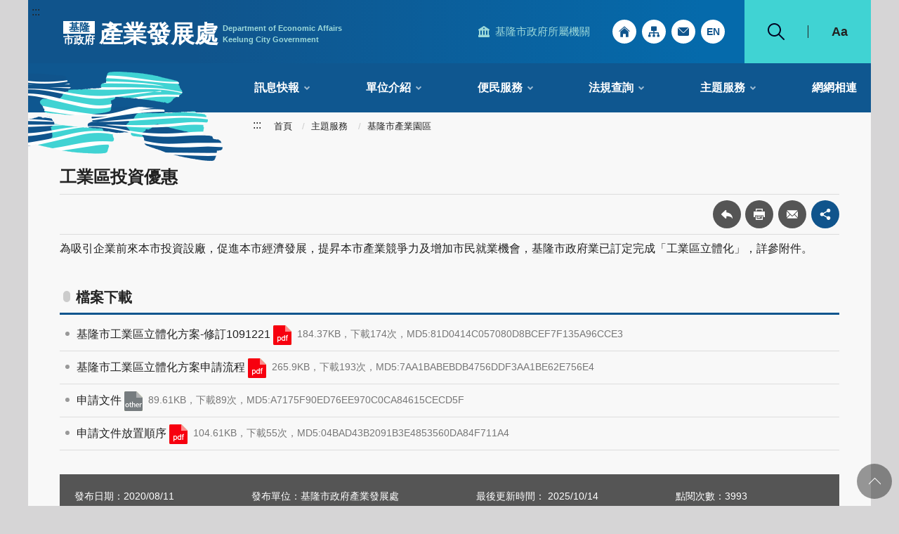

--- FILE ---
content_type: text/html
request_url: https://www.klcg.gov.tw/tw/economy/2949.html
body_size: 4896
content:
<!DOCTYPE html>
<html lang="zh-Hant" class="no-js">
<head>
<script async src="https://www.googletagmanager.com/gtag/js?id=UA-177554981-17"></script>
<script>
  window.dataLayer = window.dataLayer || [];
  function gtag(){dataLayer.push(arguments);}
  gtag('js', new Date());
  gtag('config', 'UA-177554981-17');
</script>
<script>(function(w,d,s,l,i){w[l]=w[l]||[];w[l].push({'gtm.start':
new Date().getTime(),event:'gtm.js'});var f=d.getElementsByTagName(s)[0],
j=d.createElement(s),dl=l!='dataLayer'?'&l='+l:'';j.async=true;j.src=
'https://www.googletagmanager.com/gtm.js?id='+i+dl;f.parentNode.insertBefore(j,f);
})(window,document,'script','dataLayer','GTM-T6KM3MV');</script>
<meta name="viewport" content="width=device-width, initial-scale=1"/>
<meta http-equiv="Content-Type" content="text/html; charset=utf-8" />
<meta http-equiv="X-UA-Compatible" content="IE=edge"/>
<meta property="og:type" content="article"/>
<meta name="og:url" content="https://www.klcg.gov.tw/tw/economy/2949-139967.html">
<meta name="og:title" content="工業區投資優惠">
<meta name="twitter:title" content="工業區投資優惠">
<meta name="og:description" content="基隆市產業園區">
<meta name="twitter:description" content="基隆市產業園區">
<meta name="twitter:card" content="summary" />
<meta name="DC.Title" content="工業區投資優惠">
<meta name="DC.Subject" content="工業區投資優惠">
<meta name="DC.Creator" content="系統使用者">
<meta name="DC.Description" content="">
<meta name="DC.Publisher" content="基隆市政府">
<meta name="DC.Contributor" content="">
<meta name="DC.Date" content="2021-12-06 19:00:00.0">
<meta name="DC.Type" content="文字">
<meta name="DC.Format" content="文字">
<meta name="DC.Identifier" content="">
<meta name="DC.Relation" content="">
<meta name="DC.Source" content="">
<meta name="DC.Language" content="">
<meta name="DC.Coverage" content="">
<meta name="DC.Rights" content="">
<meta name="Category.Theme" content="">
<meta name="Category.Cake" content="">
<meta name="Category.Service" content="">
<title>基隆市政府產業發展處－基隆市產業園區－工業區投資優惠</title>
<link rel="stylesheet" type="text/css" href="/wSite/styles/keelungDept/vendor/slick/slick.css">
<link rel="stylesheet" type="text/css" href="/wSite/styles/keelungDept/vendor/slick/slick-theme.css">
<link rel="stylesheet" href="/wSite/styles/keelungDept/css/keelung_dep_blue.css" id="cssStyle">
<link href="/wSite/styles/keelungDept/images/favicon.png" rel="icon" type="image/x-icon">

</head>
<body>
<noscript><iframe title="googletagmanager" src="https://www.googletagmanager.com/ns.html?id=GTM-T6KM3MV"
height="0" width="0" style="display:none;visibility:hidden" sandbox="allow-scripts allow-same-origin"></iframe></noscript>
<div class="wrapper">
<noscript>
  您的瀏覽器不支援JavaScript語法，JavaScript語法並不影響內容的陳述。您可使用按鍵盤上的Ctrl鍵+(+)鍵放大/(-)鍵縮小來改變字型大小；回到上一頁可使用瀏覽器提供的 Alt+左方向鍵(←)快速鍵功能；列印可使用瀏覽器提供的(Ctrl+P)功能。您的瀏覽器，不支援script語法，若您的瀏覽器無法支援請點選此超連結 
 <a href="https://www.klcg.gov.tw/tw/economy/sitemap.html">網站導覽</a> 
</noscript> 
<header class="header"> 
 <div class="container"> 
  <a class="goCenter" href="#center" tabindex="1">按Enter到主內容區</a> 
  <a class="accesskey" href="#aU" id="aU" accesskey="U" title="網站標題" tabindex="2">:::</a> 
  <h1> <a href="https://www.klcg.gov.tw/tw/economy/"><span class="keelung"><em>基隆</em>市政府</span> 產業發展處 <span class="keelung_en"> Department of Economic Affairs<br> Keelung City Government </span></a> </h1> 
  <nav class="navigation" role="navigation" aria-label="Site"> 
   <div class="navlist"> 
    <ul> 
     <li class="navDep"><a href="#">基隆市政府所屬機關</a> 
      <div class="topUnits"> 
       <div class="container"> 
        <h2 class="blockTitle"><span>基隆市政府所屬機關</span></h2> 
        <ul> 
         <li> <h3><a href="/tw/klcg1" target="_blank" title="另開新視窗">基隆市政府網站</a></h3> </li> 
         <li> <h3>本府各處網站</h3> 
          <ul> 
           <li><a href="/tw/social" target="_blank" title="另開新視窗">社會處</a></li> 
           <li><a href="/tw/klland" target="_blank" title="另開新視窗">地政處</a></li> 
           <li><a href="/tw/tourism" target="_blank" title="另開新視窗">交通處</a></li> 
           <li><a href="/tw/economy" target="_blank" title="另開新視窗">產業發展處</a></li> 
           <li><a href="/tw/development" target="_blank" title="另開新視窗">綜合發展處</a></li> 
           <li><a href="/tw/ethics" target="_blank" title="另開新視窗">政風處</a></li> 
           <li><a href="/tw/accounting" target="_blank" title="另開新視窗">主計處</a></li> 
           <li><a href="/tw/personnel" target="_blank" title="另開新視窗">人事處</a></li> 
           <li><a href="/tw/urban" target="_blank" title="另開新視窗">都市發展處</a></li> 
           <li><a href="/tw/publicworks" target="_blank" title="另開新視窗">工務處</a></li> 
           <li><a href="/tw/education" target="_blank" title="另開新視窗">教育處</a></li> 
           <li><a href="/tw/financial" target="_blank" title="另開新視窗">財政處</a></li> 
           <li><a href="/tw/civil" target="_blank" title="另開新視窗">民政處</a></li> 
           <br> &nbsp; 
          </ul> </li> 
         <li> <h3>區公所網站</h3> 
          <ul> 
           <li><a href="https://www.klct.klcg.gov.tw/" target="_blank" title="另開新視窗">七堵區公所</a></li> 
           <li><a href="https://www.klnn.klcg.gov.tw/" target="_blank" title="另開新視窗">暖暖區公所</a></li> 
           <li><a href="https://www.kljs.klcg.gov.tw/" target="_blank" title="另開新視窗">中山區公所</a></li> 
           <li><a href="https://www.klra.klcg.gov.tw/" target="_blank" title="另開新視窗">仁愛區公所</a></li> 
           <li><a href="https://www.klsy.klcg.gov.tw/" target="_blank" title="另開新視窗">信義區公所</a></li> 
           <li><a href="https://www.klzz.klcg.gov.tw/" target="_blank" title="另開新視窗">中正區公所</a></li> 
           <li><a href="https://www.klal.klcg.gov.tw/" target="_blank" title="另開新視窗">安樂區公所</a></li> 
          </ul> </li> 
         <li> <h3>地政事務所網站</h3> 
          <ul> 
           <li><a href="https://www.kl-land.klcg.gov.tw/" target="_blank" title="另開新視窗">基隆市地政事務所</a></li> 
          </ul> </li> 
         <li> <h3>戶政事務所網站</h3> 
          <ul> 
           <li><a href="https://www.cidu-house.klcg.gov.tw/" target="_blank" title="另開新視窗">七堵戶政事務所</a></li> 
           <li><a href="https://www.anle-house.klcg.gov.tw/" target="_blank" title="另開新視窗">安樂戶政事務所</a></li> 
           <li><a href="https://www.kljj-house.klcg.gov.tw/" target="_blank" title="另開新視窗">中正戶政事務所</a></li> 
          </ul> </li> 
         <li> <h3>附屬機關網站</h3> 
          <ul> 
           <li><a href="https://kl.familyedu.moe.gov.tw/" target="_blank" title="另開新視窗">基隆家庭教育中心</a></li> 
           <li><a href="https://www.klaphio.klcg.gov.tw/" target="_blank" title="另開新視窗">動物保護防疫所</a></li> 
           <li><a href="https://www.klccab.gov.tw/" target="_blank" title="另開新視窗">文化觀光局</a></li> 
           <li><a href="https://www.stadium.klcg.gov.tw/" target="_blank" title="另開新視窗">市立體育場</a></li> 
           <li><a href="https://www.kltb.gov.tw/" target="_blank" title="另開新視窗">稅務局</a></li> 
           <li><a href="https://www.klms.klcg.gov.tw/" target="_blank" title="另開新視窗">市立殯葬管理所</a></li> 
           <li><a href="https://www.kmh.klcg.gov.tw/" target="_blank" title="另開新視窗">市立醫院</a></li> 
           <li><a href="https://www.klcba.gov.tw/" target="_blank" title="另開新視窗">公車處</a></li> 
           <li><a href="https://www.klepb.klcg.gov.tw/" target="_blank" title="另開新視窗">環保局</a></li> 
           <li><a href="https://www.klchb.klcg.gov.tw/" target="_blank" title="另開新視窗">衛生局</a></li> 
           <li><a href="https://www.klfd.klcg.gov.tw/" target="_blank" title="另開新視窗">消防局</a></li> 
           <li><a href="https://www.klg.gov.tw/" target="_blank" title="另開新視窗">警察局</a></li> 
          </ul> </li> 
        </ul> 
        <div class="close"> 
         <a href="#"><img src="/wSite/styles/keelungDept/images/basic/icon_close.svg" alt="關閉" class="img-responsive"></a> 
        </div> 
       </div> 
      </div> </li> 
     <li class="navHome"><a href="/tw/economy">回首頁</a></li> 
     <li class="navSitemap"><a href="/tw/economy/sitemap.html">網站導覽</a></li> 
     <li class="navMail"><a href="/tw/klcg1/3679.html" target="_blank" title="市政信箱(另開新視窗)">市政信箱</a></li> 
     <li class="navEn"><a href="/en/klcg2">English</a></li> 
     <li class="navSearch"> <a href="#" role="button">搜尋</a> 
      <div class="search" role="search"> 
       <div class="form_grp"> 
        <label for="q">搜尋</label> 
        <input name="q" type="text" placeholder="請輸入文字" accesskey="S" title="請輸入文字"> 
        <input name="" type="submit" value="查詢" class="btn btn-search" onclick="location.href='/tw/economy?xdUrl=/wSite/siteSearchDept.do&amp;q='+$(this).parent().find('input[name=\'q\']').val();" onkeypress="location.href='/tw/economy?xdUrl=/wSite/siteSearchDept.do&amp;q='+$(this).parent().find('input[name=\'q\']').val();"> 
       </div> 
       <div class="btn_grp"> 
        <input name="" type="submit" value="進階搜尋" class="btn" onclick="location.href='https://www.google.com.tw/advanced_search?as_sitesearch=www.klcg.gov.tw'" onkeypress="location.href='https://www.google.com.tw/advanced_search?as_sitesearch=www.klcg.gov.tw'"> 
       </div> 
      </div> </li> 
     <li class="navFont"> <a href="#" role="button">Aa</a> 
      <div class="font_size"> 
       <ul> 
        <li><a href="#" class="small">小</a></li> 
        <li><a href="#" class="medium">中</a></li> 
        <li><a href="#" class="large">大</a></li> 
       </ul> 
      </div> </li> 
    </ul> 
   </div> 
  </nav> 
  <nav class="menu" role="navigation" aria-label="About page"> 
   <ul> 
    <li><a href="https://www.klcg.gov.tw/tw/economy/2570.html" title="訊息快報" alt="訊息快報">訊息快報</a> 
     <ul> 
      <li><a href="https://www.klcg.gov.tw/tw/economy/2625.html" title="市政新聞" alt="市政新聞">市政新聞</a></li> 
      <li><a href="https://www.klcg.gov.tw/tw/economy/2626.html" title="活動訊息" alt="活動訊息">活動訊息</a></li> 
      <li><a href="https://www.klcg.gov.tw/tw/economy/2627.html" title="最新公告" alt="最新公告">最新公告</a></li> 
     </ul></li> 
    <li><a href="https://www.klcg.gov.tw/tw/economy/2571.html" title="單位介紹" alt="單位介紹">單位介紹</a> 
     <ul> 
      <li><a href="https://www.klcg.gov.tw/tw/economy/2942.html" title="主管簡介" alt="主管簡介">主管簡介</a></li> 
      <li><a href="https://www.klcg.gov.tw/tw/economy/2943.html" title="組織編制" alt="組織編制">組織編制</a></li> 
      <li><a href="https://www.klcg.gov.tw/tw/economy/2944.html" title="業務概況" alt="業務概況">業務概況</a></li> 
      <li><a href="https://www.klcg.gov.tw/tw/economy/2945.html" title="聯絡資訊" alt="聯絡資訊">聯絡資訊</a></li> 
     </ul></li> 
    <li><a href="https://www.klcg.gov.tw/tw/economy/2572.html" title="便民服務" alt="便民服務">便民服務</a> 
     <ul> 
      <li><a href="https://www.klcg.gov.tw/tw/economy/2645.html" title="FAQ答客問" alt="FAQ答客問">FAQ答客問</a></li> 
      <li><a href="https://www.klcg.gov.tw/tw/economy/2646.html" title="檔案下載" alt="檔案下載">檔案下載</a></li> 
     </ul></li> 
    <li><a href="https://www.klcg.gov.tw/tw/economy/3668.html" title="法規查詢" alt="法規查詢">法規查詢</a> 
     <ul> 
      <li><a href="https://www.klcg.gov.tw/tw/economy/2573.html" title="中央" alt="中央">中央</a></li> 
      <li><a href="https://exlaw.klcg.gov.tw/LawQuery.aspx" target="_blank" title="地方「另開新視窗」" alt="地方「另開新視窗」">地方</a></li> 
     </ul></li> 
    <li><a href="https://www.klcg.gov.tw/tw/economy/2574.html" title="主題服務" alt="主題服務">主題服務</a> 
     <ul> 
      <li><a href="https://www.klcg.gov.tw/tw/economy/2946.html" title="鑑界除草或環境清理注意事項" alt="鑑界除草或環境清理注意事項">鑑界除草或環境清理注意事項</a></li> 
      <li><a href="https://www.klcg.gov.tw/tw/economy/2947.html" title="山坡地違規使用資訊" alt="山坡地違規使用資訊">山坡地違規使用資訊</a></li> 
      <li><a href="https://www.klcg.gov.tw/tw/economy/2948.html" title="市場簡介" alt="市場簡介">市場簡介</a></li> 
      <li><a href="https://www.klcg.gov.tw/tw/economy/2949.html" title="基隆市產業園區" alt="基隆市產業園區">基隆市產業園區</a></li> 
      <li><a href="https://www.klcg.gov.tw/tw/economy/2950.html" title="基隆市水土保持服務團" alt="基隆市水土保持服務團">基隆市水土保持服務團</a></li> 
      <li><a href="https://www.klcg.gov.tw/tw/economy/2951.html" title="基隆市投資簡介" alt="基隆市投資簡介">基隆市投資簡介</a></li> 
      <li><a href="https://www.klcg.gov.tw/tw/economy/2952.html" title="基隆市產業道路、農路分布圖" alt="基隆市產業道路、農路分布圖">基隆市產業道路、農路分布圖</a></li> 
      <li><a href="https://www.klcg.gov.tw/tw/economy/2953.html" title="娛樂漁船動態" alt="娛樂漁船動態">娛樂漁船動態</a></li> 
      <li><a href="https://www.klcg.gov.tw/tw/economy/2954.html" title="基隆產業行銷" alt="基隆產業行銷">基隆產業行銷</a></li> 
      <li><a href="https://www.klcg.gov.tw/tw/economy/2955.html" title="土石流防災業務" alt="土石流防災業務">土石流防災業務</a></li> 
      <li><a href="https://www.klcg.gov.tw/tw/economy/2956.html" title="防治人口販運專區" alt="防治人口販運專區">防治人口販運專區</a></li> 
      <li><a href="https://www.klcg.gov.tw/tw/economy/2957.html" title="農藥販賣違規業者清單" alt="農藥販賣違規業者清單">農藥販賣違規業者清單</a></li> 
      <li><a href="https://www.klcg.gov.tw/tw/economy/2958.html" title="基隆青年夢工場" alt="基隆青年夢工場">基隆青年夢工場</a></li> 
      <li><a href="https://www.klcg.gov.tw/tw/economy/2959.html" title="前瞻基礎建設全國水環境計畫-望海巷海灣串聯計畫" alt="前瞻基礎建設全國水環境計畫-望海巷海灣串聯計畫">前瞻基礎建設全國水環境計畫-望海巷海灣串聯計畫</a></li> 
      <li><a href="https://www.klcg.gov.tw/tw/economy/3700.html" title="崁仔頂魚市年度公休日期表" alt="崁仔頂魚市年度公休日期表">崁仔頂魚市年度公休日期表</a></li> 
     </ul></li> 
    <li><a href="https://www.klcg.gov.tw/tw/economy/2960.html" title="網網相連" alt="網網相連">網網相連</a></li> 
   </ul> 
  </nav> 
 </div> 
</header><div id="center" class="main innerpage"> 
 <div class="container"> 
  <a class="accesskey" href="#aC" id="aC" accesskey="C" title="主要內容區">:::</a> 
  <div class="breadcrumb"> 
   <ul> 
    <li><a href="https://www.klcg.gov.tw/tw/economy" title="首頁">首頁</a></li> 
    <li><a href="https://www.klcg.gov.tw/tw/economy/2574.html" title="主題服務">主題服務</a></li> 
    <li><a href="https://www.klcg.gov.tw/tw/economy/2949.html" title="基隆市產業園區">基隆市產業園區</a></li> 
   </ul> 
  </div> 
  <div class="center_block"> 
   <h2 class="title">工業區投資優惠</h2> 
   <div class="function_panel"> 
    <div class="function"> 
     <ul> 
      <li class="back"><a href="javascript:history.back()">回上一頁</a></li> 
      <li class="print"><a href="javascript:void(0)" onclick="window.print()" onkeypress="window.print()">友善列印</a></li> 
      <li class="forward"><a href="javascript:void(0)" onclick="forwardMail(window.location.href.split('?')[0])" onkeypress="forwardMail(window.location.href.split('?')[0])">轉寄友人</a></li> 
     </ul> 
    </div> 
    <div class="share"> 
     <ul> 
      <li><a href="javascript:void(0)" onclick="window.open('https://www.facebook.com/sharer/sharer.php?u='+encodeURIComponent(window.location.href.split('?')[0]));" onkeypress="window.open('https://www.facebook.com/sharer/sharer.php?u='+encodeURIComponent(window.location.href.split('?')[0]));" title="連結至facebook「另開新視窗」"><img src="/wSite/styles/keelungDept/images/basic/icon_facebook.png" alt="facebook"></a></li> 
      <li><a href="javascript:void(0)" onclick="window.open('http://www.twitter.com/share?url='+encodeURIComponent(window.location.href.split('?')[0]))" onkeypress="window.open('http://www.twitter.com/share?url='+encodeURIComponent(window.location.href.split('?')[0]))" title="連結至twitter「另開新視窗」"><img src="/wSite/styles/keelungDept/images/basic/icon_twitter.png" alt="twitter"></a></li> 
      <li><a href="javascript:void(0)" onclick="window.open('http://line.naver.jp/R/msg/text/?' + encodeURIComponent(window.location.href.split('?')[0]))" onkeypress="window.open('http://line.naver.jp/R/msg/text/?' + encodeURIComponent(window.location.href.split('?')[0]))" title="連結至line「另開新視窗」"><img src="/wSite/styles/keelungDept/images/basic/icon_line.png" alt="line"></a></li> 
      <li><a href="javascript:void(0)" onclick="window.open('http://www.plurk.com/?qualifier=shares&amp;status='+encodeURIComponent(window.location.href.split('?')[0]))" onkeypress="window.open('http://www.plurk.com/?qualifier=shares&amp;status='+encodeURIComponent(window.location.href.split('?')[0]))" title="連結至plurk「另開新視窗」"><img src="/wSite/styles/keelungDept/images/basic/icon_plurk.png" alt="plurk"></a></li> 
     </ul> 
    </div> 
   </div> 
   <section class="cp"> 
    <p>為吸引企業前來本市投資設廠，促進本市經濟發展，提昇本市產業競爭力及增加市民就業機會，基隆市政府業已訂定完成「工業區立體化」，詳參附件。</p> 
   </section> 
   <div class="file_download"> 
    <h3>檔案下載</h3> 
    <ul> 
     <li>基隆市工業區立體化方案-修訂1091221&nbsp;<span><a href="/wSite/public/Attachment/009/f1737444089737.pdf" title="基隆市工業區立體化方案-修訂1091221(PDF、檔案下載)" class="file_pdf">PDF</a>&nbsp;184.37KB，下載174次，MD5:81D0414C057080D8BCEF7F135A96CCE3</span></li> 
     <li>基隆市工業區立體化方案申請流程&nbsp;<span><a href="/wSite/public/Attachment/009/f1734933393679.pdf" title="基隆市工業區立體化方案申請流程(PDF、檔案下載)" class="file_pdf">PDF</a>&nbsp;265.9KB，下載193次，MD5:7AA1BABEBDB4756DDF3AA1BE62E756E4</span></li> 
     <li>申請文件&nbsp;<span><a href="/wSite/public/Attachment/009/f1734933393257.7z" title="申請文件(7Z、檔案下載)" class="file_other">7Z</a>&nbsp;89.61KB，下載89次，MD5:A7175F90ED76EE970C0CA84615CECD5F</span></li> 
     <li>申請文件放置順序&nbsp;<span><a href="/wSite/public/Attachment/009/f1760403291905.pdf" title="申請文件放置順序(PDF、檔案下載)" class="file_pdf">PDF</a>&nbsp;104.61KB，下載55次，MD5:04BAD43B2091B3E4853560DA84F711A4</span></li> 
    </ul> 
   </div> 
   <div class="publish_info"> 
    <ul> 
     <li>發布日期：2020/08/11</li> 
     <li>發布單位：基隆市政府產業發展處</li> 
     <li>最後更新時間： 2025/10/14 </li> 
     <li>點閱次數：3993</li> 
    </ul> 
   </div> 
  </div> 
 </div> 
</div><section class="fatfooter wow fadeInUp"> 
 <div class="container "> 
  <button type="button" name="收合" class="btn btn-fatfooter" role="button">收合</button> 
  <nav> 
   <ul> 
    <li><a href="https://www.klcg.gov.tw/tw/economy/2570.html" title="訊息快報" alt="訊息快報">訊息快報</a> 
     <ul> 
      <li><a href="https://www.klcg.gov.tw/tw/economy/2625.html" title="市政新聞" alt="市政新聞">市政新聞</a></li> 
      <li><a href="https://www.klcg.gov.tw/tw/economy/2626.html" title="活動訊息" alt="活動訊息">活動訊息</a></li> 
      <li><a href="https://www.klcg.gov.tw/tw/economy/2627.html" title="最新公告" alt="最新公告">最新公告</a></li> 
     </ul></li> 
    <li><a href="https://www.klcg.gov.tw/tw/economy/2571.html" title="單位介紹" alt="單位介紹">單位介紹</a> 
     <ul> 
      <li><a href="https://www.klcg.gov.tw/tw/economy/2942.html" title="主管簡介" alt="主管簡介">主管簡介</a></li> 
      <li><a href="https://www.klcg.gov.tw/tw/economy/2943.html" title="組織編制" alt="組織編制">組織編制</a></li> 
      <li><a href="https://www.klcg.gov.tw/tw/economy/2944.html" title="業務概況" alt="業務概況">業務概況</a></li> 
      <li><a href="https://www.klcg.gov.tw/tw/economy/2945.html" title="聯絡資訊" alt="聯絡資訊">聯絡資訊</a></li> 
     </ul></li> 
    <li><a href="https://www.klcg.gov.tw/tw/economy/2572.html" title="便民服務" alt="便民服務">便民服務</a> 
     <ul> 
      <li><a href="https://www.klcg.gov.tw/tw/economy/2645.html" title="FAQ答客問" alt="FAQ答客問">FAQ答客問</a></li> 
      <li><a href="https://www.klcg.gov.tw/tw/economy/2646.html" title="檔案下載" alt="檔案下載">檔案下載</a></li> 
     </ul></li> 
    <li><a href="https://www.klcg.gov.tw/tw/economy/3668.html" title="法規查詢" alt="法規查詢">法規查詢</a> 
     <ul> 
      <li><a href="https://www.klcg.gov.tw/tw/economy/2573.html" title="中央" alt="中央">中央</a></li> 
      <li><a href="https://exlaw.klcg.gov.tw/LawQuery.aspx" target="_blank" title="地方「另開新視窗」" alt="地方「另開新視窗」">地方</a></li> 
     </ul></li> 
    <li><a href="https://www.klcg.gov.tw/tw/economy/2574.html" title="主題服務" alt="主題服務">主題服務</a> 
     <ul> 
      <li><a href="https://www.klcg.gov.tw/tw/economy/2946.html" title="鑑界除草或環境清理注意事項" alt="鑑界除草或環境清理注意事項">鑑界除草或環境清理注意事項</a></li> 
      <li><a href="https://www.klcg.gov.tw/tw/economy/2947.html" title="山坡地違規使用資訊" alt="山坡地違規使用資訊">山坡地違規使用資訊</a></li> 
      <li><a href="https://www.klcg.gov.tw/tw/economy/2948.html" title="市場簡介" alt="市場簡介">市場簡介</a></li> 
      <li><a href="https://www.klcg.gov.tw/tw/economy/2949.html" title="基隆市產業園區" alt="基隆市產業園區">基隆市產業園區</a></li> 
      <li><a href="https://www.klcg.gov.tw/tw/economy/2950.html" title="基隆市水土保持服務團" alt="基隆市水土保持服務團">基隆市水土保持服務團</a></li> 
      <li><a href="https://www.klcg.gov.tw/tw/economy/2951.html" title="基隆市投資簡介" alt="基隆市投資簡介">基隆市投資簡介</a></li> 
      <li><a href="https://www.klcg.gov.tw/tw/economy/2952.html" title="基隆市產業道路、農路分布圖" alt="基隆市產業道路、農路分布圖">基隆市產業道路、農路分布圖</a></li> 
      <li><a href="https://www.klcg.gov.tw/tw/economy/2953.html" title="娛樂漁船動態" alt="娛樂漁船動態">娛樂漁船動態</a></li> 
      <li><a href="https://www.klcg.gov.tw/tw/economy/2954.html" title="基隆產業行銷" alt="基隆產業行銷">基隆產業行銷</a></li> 
      <li><a href="https://www.klcg.gov.tw/tw/economy/2955.html" title="土石流防災業務" alt="土石流防災業務">土石流防災業務</a></li> 
      <li><a href="https://www.klcg.gov.tw/tw/economy/2956.html" title="防治人口販運專區" alt="防治人口販運專區">防治人口販運專區</a></li> 
      <li><a href="https://www.klcg.gov.tw/tw/economy/2957.html" title="農藥販賣違規業者清單" alt="農藥販賣違規業者清單">農藥販賣違規業者清單</a></li> 
      <li><a href="https://www.klcg.gov.tw/tw/economy/2958.html" title="基隆青年夢工場" alt="基隆青年夢工場">基隆青年夢工場</a></li> 
      <li><a href="https://www.klcg.gov.tw/tw/economy/2959.html" title="前瞻基礎建設全國水環境計畫-望海巷海灣串聯計畫" alt="前瞻基礎建設全國水環境計畫-望海巷海灣串聯計畫">前瞻基礎建設全國水環境計畫-望海巷海灣串聯計畫</a></li> 
      <li><a href="https://www.klcg.gov.tw/tw/economy/3700.html" title="崁仔頂魚市年度公休日期表" alt="崁仔頂魚市年度公休日期表">崁仔頂魚市年度公休日期表</a></li> 
     </ul></li> 
    <li><a href="https://www.klcg.gov.tw/tw/economy/2960.html" title="網網相連" alt="網網相連">網網相連</a></li> 
   </ul> 
  </nav> 
 </div> 
</section> 
<footer class="footer"> 
 <div class="container"> 
  <a class="accesskey" href="#aZ" id="aZ" accesskey="Z" title="頁尾區">:::</a> 
  <div class="footer_top"> 
   <div class="footer_logo"> 
    <a href="/tw/economy"> <span class="keelung"><em>基隆</em>市政府</span> 產業發展處 </a> 
   </div> 
   <div class="footer_info">
     產業發展處處本部： 
    <br> 202091 基隆市中正區信二路301號3樓 l (02) 2425-8389 
    <br> 青年事務科： 
    <br> 202091 基隆市中正區信二路301號3樓 l (02) 2425-8389 
    <br> 大地及農漁工程科： 
    <br> 201012 基隆市信義區信二路224巷8號2樓 l (02) 2422-3338 
    <br> 農漁管理科： 
    <br> 202091 基隆市中正區信二路301號3樓 l (02) 2423-8660 
    <br> 海洋及農漁發展科： 
    <br> 202091 基隆市中正區信二路301號3樓 l (02) 2422-5800 
    <br> 工商管理科： 
    <br> 202201基隆市中正區義一路1號1樓 l (02) 2425-6633 
    <br> 市場及商業發展科： 
    <br> 201012基隆市信義區信二路224巷8號1樓 l (02)2427-1203 
    <br> 產業服務科： 
    <br> 202091 基隆市中正區信二路299號4樓 l (02)2428-9225 
    <br> 基隆市動物保護防疫所： 
    <br> 201015 基隆市信義區信二路241號1樓 l (02) 2428-0677 
   </div> 
   <div class="footer_icon"> 
    <a target="_blank " href="https://accessibility.moda.gov.tw/Applications/Detail?category=20250117122624" title="連結至無障礙AA標章(另開視窗)"> <img src="/wSite/styles/keelungDept/images/basic/accessibility.jpg " alt="無障礙AA標章"> </a> 
    <a target="_blank " href="https://www.gov.tw/" title="連結至我的E政府(另開視窗)"> <img src="/wSite/styles/keelungDept/images/basic/egov.png " alt="我的E政府"> </a> 
   </div> 
  </div> 
  <div class="footer_bottom"> 
   <div class="footer_link"> 
    <ul> 
     <li><a href="/tw/economy/3259-110274.html">隱私權政策</a></li> 
     <li><a href="/tw/economy/3259-110275.html">網站安全政策</a></li> 
     <li><a href="/tw/economy/3259-110276.html">政府網站資料開放宣告</a></li> 
    </ul> 
   </div> 
   <div class="update">
     更新日期： 
    <em>2026/01/14</em> 
   </div> 
   <div class="copyright">
     ©基隆市政府 版權所有 建議使用 Chrome 或 Edge瀏覽 
   </div> 
   <div class="counter">
     累計瀏覽人次： 
    <em>92147</em> 
   </div> 
  </div> 
 </div> 
</footer>
</div>
<a href="javascript:;" class="scrollToTop" style="display: inline;">回頁首</a>
<script src="/wSite/styles/keelungDept/js/jquery.min.js "></script>
<script src="/wSite/styles/keelungDept/vendor/jquery.easing.min.js "></script>
<script src="/wSite/styles/keelungDept/vendor/slick/slick.min.js "></script>
<script src="/wSite/styles/keelungDept/vendor/slick/slick-lightbox.js "></script>
<script src="/wSite/styles/keelungDept/vendor/lazyload/lazyload.js "></script>
<script src="/wSite/styles/keelungDept/vendor/picturefill/picturefill.min.js " async></script>
<script src="/wSite/styles/keelungDept/vendor/scrolltable/jquery.scroltable.min.js "></script>
<script src="/wSite/styles/keelungDept/js/hyui.js "></script>
<script src="/wSite/styles/keelungDept/js/customize.js "></script>

<script type="text/javascript">
function forwardMail(href) {
    location.href=href+'?xdUrl=/wSite/forwardMailDept.do';
}
</script>
</body>
</html><!-- 13 -->

--- FILE ---
content_type: image/svg+xml
request_url: https://www.klcg.gov.tw/wSite/styles/keelungDept/images/basic/icon_back.svg
body_size: 187
content:
<?xml version="1.0" encoding="utf-8"?>
<!-- Generator: Adobe Illustrator 25.2.1, SVG Export Plug-In . SVG Version: 6.00 Build 0)  -->
<svg version="1.1" id="Layer_1" xmlns="http://www.w3.org/2000/svg" xmlns:xlink="http://www.w3.org/1999/xlink" x="0px" y="0px"
	 viewBox="0 0 512 512" style="enable-background:new 0 0 512 512;" xml:space="preserve">
<style type="text/css">
	.st0{fill:#FFFFFF;}
</style>
<g>
	<g>
		<path class="st0" d="M511.6,434.3C509.8,291.9,387.1,176,234.5,170.8V96c0-17.6-14.3-32-32-32c-7.9,0-15.6,3-21.5,8.6
			c0,0-134.8,124.8-173.6,163.8C2.6,241.1,0,248.1,0,256c0,7.9,2.6,14.9,7.4,19.7C46.1,314.6,181,439.4,181,439.4
			c5.9,5.5,13.6,8.6,21.5,8.6c17.6,0,32-14.4,32-32v-74.6c153.5,2.2,255.8,50.6,255.8,95.9c0,5.9,4.8,10.7,10.7,10.7
			c0.2,0,0.3,0,0.4,0c5.9,0,10.7-4.8,10.7-10.7C512,436.3,511.9,435.2,511.6,434.3z"/>
	</g>
</g>
</svg>


--- FILE ---
content_type: image/svg+xml
request_url: https://www.klcg.gov.tw/wSite/styles/keelungDept/images/color/blue/icon_sitemap.svg
body_size: 215
content:
<?xml version="1.0" encoding="utf-8"?>
<!-- Generator: Adobe Illustrator 25.1.0, SVG Export Plug-In . SVG Version: 6.00 Build 0)  -->
<svg version="1.1" id="Capa_1" xmlns="http://www.w3.org/2000/svg" xmlns:xlink="http://www.w3.org/1999/xlink" x="0px" y="0px"
	 viewBox="0 0 337 337" style="enable-background:new 0 0 337 337;" xml:space="preserve">
<style type="text/css">
	.st0{fill:#10548c;}
</style>
<path class="st0" d="M327,261.2h-12.1v-51.7c0-11-9-20-20-20H183.5V149c0-0.4,0-0.8-0.1-1.2h53.1c8.3,0,15-6.7,15-15V25.2
	c0-8.3-6.7-15-15-15h-136c-8.3,0-15,6.7-15,15v107.6c0,8.3,6.7,15,15,15h53.1c0,0.4-0.1,0.8-0.1,1.2v40.4H42.1c-11,0-20,9-20,20
	v51.7H10c-5.5,0-10,4.5-10,10v45.6c0,5.5,4.5,10,10,10h54.3c5.5,0,10-4.5,10-10v-45.6c0-5.5-4.5-10-10-10H52.1v-41.7h101.4v41.7
	h-12.1c-5.5,0-10,4.5-10,10v45.6c0,5.5,4.5,10,10,10h54.3c5.5,0,10-4.5,10-10v-45.6c0-5.5-4.5-10-10-10h-12.1v-41.7h101.4v41.7
	h-12.1c-5.5,0-10,4.5-10,10v45.6c0,5.5,4.5,10,10,10H327c5.5,0,10-4.5,10-10v-45.6C337,265.7,332.5,261.2,327,261.2z M64.3,321.8
	L64.3,321.8L64.3,321.8L64.3,321.8z M195.6,321.8L195.6,321.8L195.6,321.8L195.6,321.8z M327,321.8L327,321.8L327,321.8L327,321.8z"
	/>
</svg>


--- FILE ---
content_type: image/svg+xml
request_url: https://www.klcg.gov.tw/wSite/styles/keelungDept/images/color/blue/icon_mail.svg
body_size: 144
content:
<?xml version="1.0" encoding="utf-8"?>
<!-- Generator: Adobe Illustrator 25.1.0, SVG Export Plug-In . SVG Version: 6.00 Build 0)  -->
<svg version="1.1" id="圖層_1" xmlns="http://www.w3.org/2000/svg" xmlns:xlink="http://www.w3.org/1999/xlink" x="0px" y="0px"
	 viewBox="0 0 512 512" style="enable-background:new 0 0 512 512;" xml:space="preserve">
<style type="text/css">
	.st0{fill:#10548c;}
</style>
<path class="st0" d="M505,91.1l-210,210c-10.8,10.8-24.9,16.1-39,16.1s-28.3-5.4-39-16.1L7,91.1c-4.5,8-7,17.1-7,26.9v272.9
	c0,30.4,24.7,55.2,55.2,55.2h401.7c30.4,0,55.2-24.8,55.2-55.2V118.1C512,108.3,509.4,99.1,505,91.1z"/>
<path class="st0" d="M273.8,279.9l210-210c-8-4.5-17.1-7-26.9-7H55.2c-9.8,0-18.9,2.6-26.9,7l210,210
	C248,289.7,264,289.7,273.8,279.9z"/>
</svg>


--- FILE ---
content_type: image/svg+xml
request_url: https://www.klcg.gov.tw/wSite/styles/keelungDept/images/basic/icon_close.svg
body_size: 138
content:
<?xml version="1.0" encoding="utf-8"?>
<!-- Generator: Adobe Illustrator 25.2.1, SVG Export Plug-In . SVG Version: 6.00 Build 0)  -->
<svg version="1.1" id="Capa_1" xmlns="http://www.w3.org/2000/svg" xmlns:xlink="http://www.w3.org/1999/xlink" x="0px" y="0px"
	 viewBox="0 0 409.8 409.8" style="enable-background:new 0 0 409.8 409.8;" xml:space="preserve">
<style type="text/css">
	.st0{fill:#FFFFFF;}
</style>
<g>
	<g>
		<path class="st0" d="M228.9,205L404.6,29.3c6.8-6.5,7-17.4,0.4-24.1c-6.5-6.8-17.4-7-24.1-0.4c-0.1,0.1-0.3,0.3-0.4,0.4
			L204.8,180.9L29.1,5.2C22.3-1.3,11.5-1.2,5,5.6c-6.4,6.6-6.4,17.1,0,23.7L180.7,205L5,380.7c-6.7,6.7-6.7,17.5,0,24.1
			c6.7,6.7,17.5,6.7,24.1,0l175.7-175.7l175.7,175.7c6.8,6.5,17.6,6.4,24.1-0.4c6.4-6.6,6.4-17.1,0-23.7L228.9,205z"/>
	</g>
</g>
</svg>
